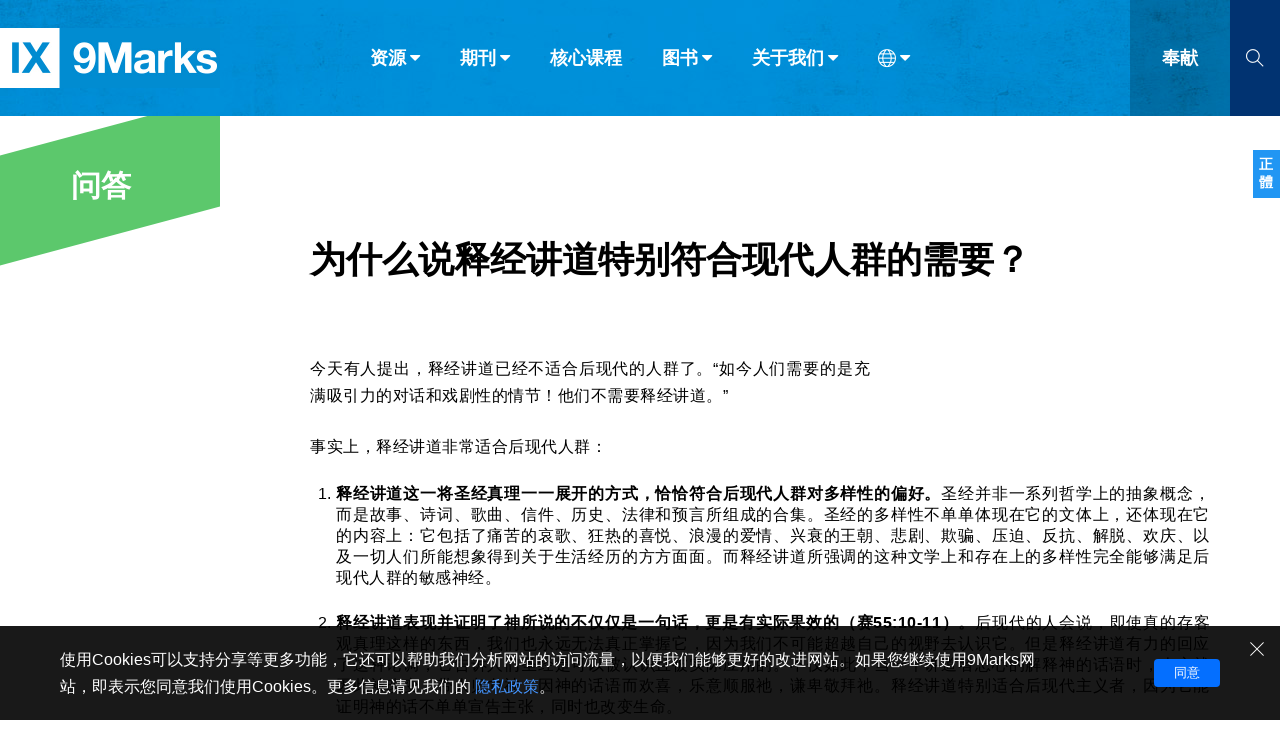

--- FILE ---
content_type: text/html;charset=UTF-8
request_url: https://cn.9marks.org/answer/why-expositional-preaching-particularly-relevant-people-postmodern-times
body_size: 35069
content:
<!DOCTYPE html>
<html data-dpr="1" style="font-size: 1rem" class="hb-loaded">

<head>

    <meta content="mobile" name="applicable-device" />
    <meta content="text/html; charset=utf-8" http-equiv="Content-Type" />
    <meta content="no-cache" http-equiv="Pragma" />
    <meta content="-1" http-equiv="Expires" />
    <meta content="no-cache" http-equiv="Cache-Control" />
    <meta content="telephone=no" name="format-detection" />
    <meta content="true" name="x5-fullscreen" />
    <meta content="yes" name="full-screen" />
    <meta content="yes" name="apple-mobile-web-app-capable" />
    <meta content="initial-scale=1, maximum-scale=1, minimum-scale=1, user-scalable=no" name="viewport" />
    <meta name="facebook-domain-verification" content="4d0x62tadjdxqnve06d3gzswfz0ccq" />
    <meta name='msapplication-TileColor' content='#f5f5f5'>
    <meta name='msapplication-TileImage' content='/images/mstile-144x144.png'>

    <meta property="og:locale" content="zh_CN" />
    <meta property="og:site_name" content="健康教会九标志 - 9Marks" />
    <meta name="twitter:card" content="summary_large_image" />

    <title>为什么说释经讲道特别符合现代人群的需要？</title>

    <meta name="keywords" content="为什么说释经讲道特别符合现代人群的需要？" /><meta name="description" content="今天有人提出，释经讲道已经不适合后现代的人群了。“如今人们需要的是充满吸引力的对话和戏剧性的情节！他们不需要释经讲道。”事实上，释经讲道非常适合后现代人群：" /><meta property="og:type" content="article" /><meta property="og:title" content="为什么说释经讲道特别符合现代人群的需要？" /><meta property="og:description" content="今天有人提出，释经讲道已经不适合后现代的人群了。“如今人们需要的是充满吸引力的对话和戏剧性的情节！他们不需要释经讲道。”事实上，释经讲道非常适合后现代人群：" /><meta property="og:image" /><meta property="og:image:secure_url" /><meta property="og:url" content="https://cn.9marks.org/answer/why-expositional-preaching-particularly-relevant-people-postmodern-times" /><meta name="twitter:title" content="为什么说释经讲道特别符合现代人群的需要？" /><meta name="twitter:description" content="今天有人提出，释经讲道已经不适合后现代的人群了。“如今人们需要的是充满吸引力的对话和戏剧性的情节！他们不需要释经讲道。”事实上，释经讲道非常适合后现代人群：" /><meta name="twitter:image" />

    <link rel="stylesheet" type="text/css" href="/css/font-awesome.min.css"/>
    <link rel="stylesheet" type="text/css" href="/css/common.css?d=2023122901"/>
    <link rel="stylesheet" type="text/css" href="/css/layout.css?d=2024051401"/>
    <link rel="stylesheet" type="text/css" href="/css/page.css?d=2025081904"/>

    <link rel='apple-touch-icon' sizes='57x57' href='/images/apple-touch-icon-57x57.png'>
    <link rel='apple-touch-icon' sizes='60x60' href='/images/apple-touch-icon-60x60.png'>
    <link rel='apple-touch-icon' sizes='72x72' href='/images/apple-touch-icon-72x72.png'>
    <link rel='apple-touch-icon' sizes='76x76' href='/images/apple-touch-icon-76x76.png'>
    <link rel='apple-touch-icon' sizes='114x114' href='/images/apple-touch-icon-114x114.png'>
    <link rel='apple-touch-icon' sizes='120x120' href='/images/apple-touch-icon-120x120.png'>
    <link rel='apple-touch-icon' sizes='144x144' href='/images/apple-touch-icon-144x144.png'>
    <link rel='apple-touch-icon' sizes='152x152' href='/images/apple-touch-icon-152x152.png'>
    <link rel='apple-touch-icon' sizes='180x180' href='/images/apple-touch-icon-180x180.png'>
    <link rel='icon' type='image/png' href='/images/favicon-32x32.png' sizes='32x32'>
    <link rel='icon' type='image/png' href='/images/favicon-194x194.png' sizes='194x194'>
    <link rel='icon' type='image/png' href='/images/favicon-96x96.png' sizes='96x96'>
    <link rel='icon' type='image/png' href='/images/android-chrome-192x192.png' sizes='192x192'>
    <link rel='icon' type='image/png' href='/images/favicon-16x16.png' sizes='16x16'>
    <link rel='mask-icon' href='/images/safari-pinned-tab.svg' color='#66A343'>

    <link rel="stylesheet" type="text/css" href="/css/article.css?d=2024051401"/>

    <script type="text/javascript" src="/js/jquery-1.12.1.min.js"></script>
    <script type="text/javascript" src="/js/jquery.scrollTo.min.js"></script>
    <script type="text/javascript" src="/js/common.js"></script>
    <script type="text/javascript" src="/js/const.js"></script>
    <script type="text/javascript" src="https://res.wx.qq.com/open/js/jweixin-1.2.0.js"></script>

    <!-- Global site tag (gtag.js) - Google Analytics
    <script async src="https://www.googletagmanager.com/gtag/js?id=UA-38736222-1"></script>
    <script>
      window.dataLayer = window.dataLayer || [];
      function gtag(){dataLayer.push(arguments);}
      gtag('js', new Date());
    
      gtag('config', 'UA-38736222-1');
    </script> -->
    
    <!-- Google tag (gtag.js)简体G-3JBNNK116D，正体G-29JFBXQ0DL  -->
    <script async src="https://www.googletagmanager.com/gtag/js?id=G-3JBNNK116D"></script>
    <script>
      window.dataLayer = window.dataLayer || [];
      function gtag(){dataLayer.push(arguments);}
      gtag('js', new Date());

      gtag('config', 'G-3JBNNK116D');
    </script>

    

    <script type="text/javascript">
        // 点击页面其他部分隐藏show()的对象
        (function($){
            $.fn.autoHide = function(fn) {
                console.log("enter autoHide()");
                var ele= $(this);
                $(document).on("click",function(e){
                    if (ele.is(":visible") && (!$(e.target)[0].isEqualNode(ele[0]) && ele.has(e.target).length === 0 )) {
                        ele.hide();
                    }
                    if (fn && $.isFunction(fn)) {
                        console.log("run fn");
                        eval(fn());
                    }
                    e.stopPropagation();
                    //return false;
                });
                return this;
            }
        })(jQuery);

    </script>


</head>
<body>
<header class="header_wrapper"><!DOCTYPE html>
<html>
<body>
<div class="right-float-area"><a href="https://tc.9marks.org/answer/why-expositional-preaching-particularly-relevant-people-postmodern-times" target="_self"><span class="right-float-btn">正體</span></a></div>

<div class="top-nav-wrapper full-container">
    <div class="logo-wrapper"><a href="/"><img src="https://cn.9marks.org/images/logo-full-name.jpg"></a></div>
    <div class="nav-wrapper">
        <div class="top-nav-item menuItem" subMenuId="article">资源<i class="icon_caret-down"></i></div>
        <div class="top-nav-item menuItem" subMenuId="journal">期刊<i class="icon_caret-down"></i></div>
        <div class="top-nav-item"><a href="/core-seminar">核心课程</a></div>
        <div class="top-nav-item menuItem" subMenuId="book">图书<i class="icon_caret-down"></i></div>
        <div class="top-nav-item menuItem" subMenuId="about">关于我们<i class="icon_caret-down"></i></div>
        <div class="top-nav-item menuItem top-nav-item-icon" subMenuId="language"><i class="icon_world"></i><i class="icon_caret-down"></i></div>
    </div>
    <div class="donate-wrapper"><a href="https://www.9marks.org/donate/" target="_blank">奉献</a></div>
    <div class="search-wrapper search-btn">
        <i class="icon_search"></i>
    </div>
    <div class="search-input-wrapper">
        <form method="get" action="/search" class="search-form" onsubmit="return checkSearchForm()">
            <input type="text" class="search-input" id="search-keywords" name="s" placeholder="请输入搜索关键字">
            <div class="search-close"><i class="icon_close"></i></div>
            <button class="search-submit" type="submit"><i class="icon_search"></i></button>
        </form>
    </div>
</div>


<div class="top-nav-wrapper top-nav-mobile-wrapper full-container">
    <div class="logo-wrapper"><a href="/"><img src="https://cn.9marks.org/images/logo.jpg"></a></div>
    <div class="nav-wrapper">
        <div class="top-nav-item"><a href="https://www.9marks.org/donate/" target="_blank">奉献</a></div>
        <div class="top-nav-item mobileMenuNav">菜单</div>
    </div>
    <div class="search-wrapper search-btn">
        <i class="icon_search"></i>
    </div>
    <div class="search-input-wrapper">
        <form method="get" action="/search" class="search-form" onsubmit="return checkSearchForm()">
            <input type="text" class="search-input" id="mobile-search-keywords" name="s" placeholder="请输入搜索关键字">
            <div class="search-close"><i class="icon_close"></i></div>
            <button class="search-submit" type="submit"><i class="icon_search"></i></button>
        </form>
    </div>
</div>

<div class="top-sub-menu-wrapper subMenu subMenu-article">
    <div class="menu-wrapper">
        <div class="main sub-menu-list-5">
            <div class="sub-menu-group sub-menu-group-title-1">分类</div>
            <div class="sub-menu-group sub-menu-group-title-2">栏目</div>
            <div class="sub-menu-item-group">
                <div class="sub-menu-item"><a href="/articles"><img src="/images/icon-light-article.png" /><span>文章</span></a></div>
                <div class="sub-menu-item"><a href="/reviews"><img src="/images/icon-light-review.png" /><span>书评</span></a></div>
                <div class="sub-menu-item"><a href="/interviews"><img src="/images/icon-light-interview.png" /><span>访谈</span></a></div>
                <div class="sub-menu-item"><a href="/answers"><img src="/images/icon-light-qa.png" /><span>问答</span></a></div>
                <div class="sub-menu-item"><a href="/messages"><img src="/images/icon-light-email.png" /><span>来信</span></a></div>
            </div>
            <div class="sub-menu-item-group">
                <div class="sub-menu-item"><a href="/leadership">教会带领</a></div>
                <div class="sub-menu-item"><a href="/expositional-preaching-and-theology">解经式讲道与神学</a></div>
                <div class="sub-menu-item"><a href="/evangelism-mission">福音传讲与宣教</a></div>
                <div class="sub-menu-item"><a href="/church-membership-and-discipline">成员制与教会纪律</a></div>
                <div class="sub-menu-item"><a href="/life-together-and-pray">团契生活与祷告</a></div>
            </div>
        </div>
        <div class="sub-menu-footer"></div>
    </div>
</div>
<div class="top-sub-menu-wrapper subMenu subMenu-journal">
    <div class="menu-wrapper">
        <div class="main sub-menu-list-image">
            <div class="main sub-menu-list-image-wrapper">
                <div class="nav-btn prev on"></div>
                <div class="nav-btn next on"></div>
                <div class="window">
                    <div class="slider">
                        <div class="cover-item"><div class="cover-image" style="background-image:url(https://9marks-static.oss-cn-hongkong.aliyuncs.com/wp/2024/08/Picture-journal-for-pastors.png?x-oss-process=image/resize,w_460)"><a href="/journal/seasons-in-a-pastors-life" title="105 期：牧师生涯中的季节"></a></div></div>
                        <div class="cover-item"><div class="cover-image" style="background-image:url(https://9marks-static.oss-cn-hongkong.aliyuncs.com/wp/2024/07/Journal_cover_revitalize_FA_副本.png?x-oss-process=image/resize,w_460)"><a href="/journal/revitalize-why-we-must-reclaim-dying-churches-and-how" title="104 期：复兴：为什么我们必须复兴濒临消亡的教会，以及如何复兴？"></a></div></div>
                        <div class="cover-item"><div class="cover-image" style="background-image:url(https://9marks-static.oss-cn-hongkong.aliyuncs.com/wp/2024/07/9marks_Journal_cover_fall_2014_amazon_０７１４.png?x-oss-process=image/resize,w_460)"><a href="/journal/vanishing-church" title="103 期：教会在消亡吗？"></a></div></div>
                        <div class="cover-item"><div class="cover-image" style="background-image:url(https://9marks-static.oss-cn-hongkong.aliyuncs.com/wp/2024/07/图片6.png?x-oss-process=image/resize,w_460)"><a href="/journal/multi-ethnic-churches" title="102 期：种族多元教会"></a></div></div>
                        <div class="cover-item"><div class="cover-image" style="background-image:url(https://9marks-static.oss-cn-hongkong.aliyuncs.com/wp/2024/06/9m_journal_fall2016_FA.jpg?x-oss-process=image/resize,w_460)"><a href="/journal/healthy-churches-among-the-nations" title="101 期：世界各地的健康教会"></a></div></div>
                        <div class="cover-item"><div class="cover-image" style="background-image:url(https://9marks-static.oss-cn-hongkong.aliyuncs.com/wp/2024/05/Church-Membership-Following-the-Lord-Together.jpeg?x-oss-process=image/resize,w_460)"><a href="/journal/church-membership" title="100 期：教会成员制：一同跟随主"></a></div></div>
                        <div class="cover-item"><div class="cover-image" style="background-image:url(https://9marks-static.oss-cn-hongkong.aliyuncs.com/wp/2024/04/Evangelism.jpeg?x-oss-process=image/resize,w_460)"><a href="/journal/evangelism" title="99 期：福音布道"></a></div></div>
                        <div class="cover-item"><div class="cover-image" style="background-image:url(https://9marks-static.oss-cn-hongkong.aliyuncs.com/wp/2024/04/615bjDsy1sL._SL1499_32.jpg?x-oss-process=image/resize,w_460)"><a href="/journal/a-new-christian-authoritarianism" title="98 期：一种新的基督教威权主义？"></a></div></div>
                        <div class="cover-item"><div class="cover-image" style="background-image:url(https://9marks-static.oss-cn-hongkong.aliyuncs.com/wp/2024/03/Journal-97-Heaven.jpg?x-oss-process=image/resize,w_460)"><a href="/journal/heaven-rejoicing-in-future-glory" title="97 期：天国：为将来的荣耀而欢欣"></a></div></div>
                        <div class="cover-item"><div class="cover-image" style="background-image:url(https://9marks-static.oss-cn-hongkong.aliyuncs.com/wp/2024/01/Sound-Doctrine.jpg?x-oss-process=image/resize,w_460)"><a href="/journal/sound-doctrine-the-foundation-for-faithful-ministry" title="96 期：纯正教义：忠心事奉的根基"></a></div></div>
                    </div>
                </div>
            </div>
        </div>
        <div class="sub-menu-footer" onclick="window.location.href='/journals'">
            <div class="open-all-btn"><a href="/journals">查看全部</a></div>
        </div>
    </div>
</div>
<div class="top-sub-menu-wrapper subMenu subMenu-book">
    <div class="menu-wrapper">
        <div class="main sub-menu-list-image">
            <div class="main sub-menu-list-image-wrapper">
                <div class="nav-btn prev on"></div>
                <div class="nav-btn next on"></div>
                <div class="window">
                    <div class="slider">
                        <div class="cover-item"><div class="cover-image" style="background-image:url(https://9marks-static.oss-cn-hongkong.aliyuncs.com/wp/2019/01/ExpositionalPreaching.CHS_.Cover_.Front_.jpeg?x-oss-process=image/resize,w_460)"><a href="/book/expositional-preaching-chs" title="解经式讲道"></a></div></div>
                        <div class="cover-item"><div class="cover-image" style="background-image:url(https://9marks-static.oss-cn-hongkong.aliyuncs.com/wp/2018/02/2025-The-Church.Cover_.png?x-oss-process=image/resize,w_460)"><a href="/book/the-church-chs" title="教会"></a></div></div>
                        <div class="cover-item"><div class="cover-image" style="background-image:url(https://9marks-static.oss-cn-hongkong.aliyuncs.com/wp/2025/08/budgeting.png?x-oss-process=image/resize,w_460)"><a href="/book/budgeting-for-a-healthy-church-chs" title="为健康教会做预算"></a></div></div>
                        <div class="cover-item"><div class="cover-image" style="background-image:url(https://9marks-static.oss-cn-hongkong.aliyuncs.com/wp/2016/08/A-christ-centered-wedding.png?x-oss-process=image/resize,w_460)"><a href="/book/a-christ-centered-wedding-chs" title="以基督为中心的婚礼"></a></div></div>
                        <div class="cover-item"><div class="cover-image" style="background-image:url(https://9marks-static.oss-cn-hongkong.aliyuncs.com/wp/2025/01/the-gospel-and-personal-evangelism.png?x-oss-process=image/resize,w_460)"><a href="/book/the-gospel-and-personal-evangelism-chs" title="理解福音与传讲福音"></a></div></div>
                        <div class="cover-item"><div class="cover-image" style="background-image:url(https://9marks-static.oss-cn-hongkong.aliyuncs.com/wp/2018/10/Familyworship.cover_.png?x-oss-process=image/resize,w_460)"><a href="/book/family-worship-chs" title="家庭敬拜"></a></div></div>
                        <div class="cover-item"><div class="cover-image" style="background-image:url(https://9marks-static.oss-cn-hongkong.aliyuncs.com/wp/2024/12/elders-and-Deacons.png?x-oss-process=image/resize,w_460)"><a href="/book/finding-faithful-elders-and-deacons-chs" title="寻找忠心的长老和执事"></a></div></div>
                        <div class="cover-item"><div class="cover-image" style="background-image:url(https://9marks-static.oss-cn-hongkong.aliyuncs.com/wp/2016/06/CompellingCommunit_2024.png?x-oss-process=image/resize,w_460)"><a href="/book/compelling-community-chs" title="迷人的共同体"></a></div></div>
                        <div class="cover-item"><div class="cover-image" style="background-image:url(https://9marks-static.oss-cn-hongkong.aliyuncs.com/wp/2015/02/Listen-up.png?x-oss-process=image/resize,w_460)"><a href="/book/listen-up-chs" title="竖起你的耳朵来！"></a></div></div>
                        <div class="cover-item"><div class="cover-image" style="background-image:url(https://9marks-static.oss-cn-hongkong.aliyuncs.com/wp/2023/08/Am-I-Really-a-Christian.png?x-oss-process=image/resize,w_460)"><a href="/book/am-i-really-a-christian-chs" title="我真是基督徒吗？"></a></div></div>
                    </div>
                </div>
            </div>
        </div>
        <div class="sub-menu-footer" onclick="window.location.href='/books'">
            <div class="open-all-btn"><a href="/books">查看全部</a></div>
        </div>
    </div>
</div>
<div class="top-sub-menu-wrapper subMenu subMenu-about">
    <div class="menu-wrapper">
        <div class="main sub-menu-list-4">
            <div class="sub-menu-item"><a href="/aboutus/privacystatement">隐私条款</a></div>
            <div class="sub-menu-item"><a href="/aboutus/othermodels">其他的模式</a></div>
            <div class="sub-menu-item"><a href="/aboutus/what-is-nine-marks">什么是健康教会的九个标志？</a></div>
            <div class="sub-menu-item"><a href="/aboutus/whatis9marksministry">什么是九标志事工？</a></div>
            <div class="sub-menu-item"><a href="/aboutus/whatdoes9marksdo">九标志事工做什么</a></div>
        </div>
        <div class="sub-menu-footer"></div>
    </div>
</div>
<div class="top-sub-menu-wrapper subMenu subMenu-language">
    <div class="menu-wrapper">
        <div class="main language-list">
            <div class="language-item" id="languageSCLink"><a href="https://cn.9marks.org">简体中文</a></div>
            <div class="language-item" id="languageTCLink"><a href="https://tc.9marks.org">正體中文</a></div>
            <div class="language-item"><a href="http://www.9marks.org/" target="_blank">英语</a></div>
            <div class="language-item"><a href="http://es.9marks.org/" target="_blank">西班牙语</a></div>
            <div class="language-item"><a href="http://pt.9marks.org/" target="_blank">葡萄牙语</a></div>
            <div class="language-item"><a href="http://ru.9marks.org/" target="_blank">俄语</a></div>
            <div class="language-item"><a href="https://uz.9marks.org/" target="_blank">乌兹别克语</a></div>
            <div class="language-item"><a href="https://prs.9marks.org/" target="_blank">达里语</a></div>
            <div class="language-item"><a href="https://fa.9marks.org/" target="_blank">波斯语</a></div>
            <div class="language-item"><a href="https://fr.9marks.org/" target="_blank">法语</a></div>
            <div class="language-item"><a href="https://ro.9marks.org/" target="_blank">罗马尼亚语</a></div>
            <div class="language-item"><a href="https://pl.9marks.org/" target="_blank">波兰语</a></div>
            <div class="language-item"><a href="https://vi.9marks.org/" target="_blank">越南语</a></div>
            <div class="language-item"><a href="https://it.9marks.org/" target="_blank">意大利语</a></div>
            <div class="language-item"><a href="https://de.9marks.org/" target="_blank">德语</a></div>
            <div class="language-item"><a href="https://ko.9marks.org/" target="_blank">韩语</a></div>
            <div class="language-item"><a href="https://tr.9marks.org/" target="_blank">土耳其语</a></div>
            <div class="language-item"><a href="https://ar.9marks.org/" target="_blank">阿拉伯语</a></div>
            <div class="language-item"><a href="https://al.9marks.org/" target="_blank">阿尔巴尼亚语</a></div>
            <div class="language-item"><a href="https://sr.9marks.org/" target="_blank">塞尔维亚语</a></div>
            <div class="language-item"><a href="https://km.9marks.org/" target="_blank">柬埔寨语</a></div>
        </div>
        <div class="sub-menu-footer"></div>
    </div>
</div>


<div class="mobile-menu mobile-menu-wrapper">
    <div class="mobile-menu-item-list">
        <div class="mobile-menu-item top-nav-item menuItem" subMenuId="article">资源 <i class="icon_caret-down"></i></div>
        <div class="mobile-menu-item"><a href="/journals" target="_blank">期刊</a></div>
        <div class="mobile-menu-item"><a href="/core-seminar" target="_blank">核心课程</a></div>
        <div class="mobile-menu-item"><a href="/books" target="_blank">图书</a></div>
        <div class="mobile-menu-item top-nav-item menuItem" subMenuId="about">关于我们 <i class="icon_caret-down"></i></div>
        <div class="mobile-menu-item top-nav-item menuItem" subMenuId="language"><i class="icon_world"></i> 语言 <i class="icon_caret-down"></i></div>
    </div>
    <div class="sub-menu-footer"></div>
</div>

<script type="text/javascript">
    // 浏览器信息
    var browser = {
        versions: function () {
            var u = navigator.userAgent, app = navigator.appVersion;
            return {         //移动终端浏览器版本信息
                trident: u.indexOf('Trident') > -1, //IE内核
                presto: u.indexOf('Presto') > -1, //opera内核
                webKit: u.indexOf('AppleWebKit') > -1, //苹果、谷歌内核
                gecko: u.indexOf('Gecko') > -1 && u.indexOf('KHTML') == -1, //火狐内核
                mobile: !!u.match(/AppleWebKit.*Mobile.*/), //是否为移动终端
                ios: !!u.match(/\(i[^;]+;( U;)? CPU.+Mac OS X/), //ios终端
                android: u.indexOf('Android') > -1 || u.indexOf('Linux') > -1, //android终端或uc浏览器
                iPhone: u.indexOf('iPhone') > -1, //是否为iPhone或者QQHD浏览器
                iPad: u.indexOf('iPad') > -1, //是否iPad
                webApp: u.indexOf('Safari') == -1 //是否web应该程序，没有头部与底部
            };
        }(),
        language: (navigator.browserLanguage || navigator.language).toLowerCase()
    }

    // 导航条
    $(function() {
        $(window).scroll(function () {
            if ($(document).scrollTop() >= 60) {
                $(".header_wrapper").addClass("header_wrapper_short");
            } else {
                $(".header_wrapper").removeClass("header_wrapper_short");
            }
        })
    })

    $(document).scroll(function(){
        if ($(".menuItem.open").length > 0) {
            $(".menuItem.open").removeClass("open");
            $(".subMenu.open").removeClass("open");
        }

        if ($(".mobile-menu-wrapper.open").length > 0) {
            $(".mobile-menu-wrapper.open").removeClass("open");
            $(".subMenu.open").removeClass("open");
        }
    })



    function checkSearchForm(formObj) {
        let result = false;
        let keywords = $.trim($("#search-keywords").val());
        if (keywords == "") {
            keywords = $.trim($("#mobile-search-keywords").val());
        }
        if (keywords && keywords != "") {
            result = true;
        }
        return result;
    }

    $(document).ready(function () {
        // 不同设备的特殊处理
        if (browser.versions.mobile) {//判断是否是移动设备打开。browser代码在下面
            var ua = navigator.userAgent.toLowerCase();//获取判断用的对象
            if (ua.match(/MicroMessenger/i) == "micromessenger") {
                //在微信中打开, 特殊处理如下
                console.log("在微信中打开");
            } else {
                //在非微信中打开, 特殊处理如下
                console.log("在非微信中打开");
            }
        } else {
            console.log("在非移动设备中打开");
        }

        // 导航菜单
        $(".menuItem").on('click', function (e) {
            var subMenuId = $(this).attr("subMenuId");
            if ($(this).hasClass("open")) {
                $(this).removeClass("open");
                $(".subMenu-" + subMenuId).removeClass("open");
            } else {
                $(".menuItem.open").removeClass("open");
                $(".subMenu.open").removeClass("open");
                $(this).addClass("open");
                $(".subMenu-" + subMenuId).addClass("open");
            }
            return false;
        });

        // 手机版-导航菜单
        $(".mobileMenuNav").on('click', function (e) {
            var mobileMenuObj = $(".mobile-menu")
            if (mobileMenuObj.hasClass("open")) {
                mobileMenuObj.removeClass("open");
                $(".menuItem.open").removeClass("open");
                $(".subMenu.open").removeClass("open");
            } else {
                mobileMenuObj.addClass("open");
            }
            return false;
        });

        // 当前版本
        let languageName = "简体中文";
        if (languageName == "简体中文") {
            $("#languageSCLink").addClass("active");
        } else {
            $("#languageTCLink").addClass("active");
        }

        // 左右滚动
        $(".prev").on('click',function(e) {
            e.preventDefault();
            let obj = $(this).parent().find(".window");
            let distance = obj.scrollLeft() - ($(document).width() - 12);
            obj.animate({scrollLeft: distance}, 500);
        })
        $(".next").on('click',function(e) {
            e.preventDefault();
            let obj = $(this).parent().find(".window");
            let distance = obj.scrollLeft() + ($(document).width() - 12);
            obj.animate({scrollLeft: distance}, 500);
        })


        // 搜索
        $(".search-btn").on('click', function (e) {
            if ($(".search-input-wrapper").hasClass("on")) {
                $(".search-input-wrapper").removeClass("on");
            } else {
                $(".search-input-wrapper").addClass("on");
                $(".search-input-wrapper .search-input").focus();
            }
            return false;
        });
        $(".search-close").on('click', function (e) {
            $(".search-input-wrapper .search-input").val('');
            $(".search-input-wrapper").removeClass("on");
            return false;
        });

        // 底部二维码
        $(".wechat_link").on('mouseover', function (e) {
            $(".wechat_qrcode").show();
        });
        $(".wechat_link").on('mouseout', function (e) {
            $(".wechat_qrcode").hide();
        });

    });

</script>

<script type="text/javascript">
    $(document).ready(function () {
        if (getCookie("gdpr-agreement") != "yes") {
            $(".gdpr-privacy-bar").show();
        }
        $(".gdpr-agreement").click(function () {
            setCookie("gdpr-agreement", "yes");
            $(".gdpr-privacy-bar").hide();
        });
        $(".gdpr-close").click(function () {
            $(".gdpr-privacy-bar").hide();
        });
    });

    function setCookie(name,value){
        var Days = 1000;
        var exp = new Date();
        exp.setTime(exp.getTime() + Days*24*60*60*1000);
        document.cookie = name + "="+ escape (value) + ";expires=" + exp.toGMTString();
    }

    function getCookie(name){
        var arr = document.cookie.match(new RegExp("(^| )" + name + "=([^;]*)(;|$)"));
        if (arr != null) {
            return unescape(arr[2]);
        } else {
            return null;
        }
    }
</script>
</body>
</html></header>

<main>

    <section class="main-section">
        <div class="mobile-top-nav">
            <div>
    <div class="mobile-top-nav-wrapper">
        <div class="flag"></div>
        <div class="title">问答</div>
    </div>
</div>
        </div>
        <div class="left-nav left-nav-float left-nav-article">
            <div>
    <div class="left-nav-wrapper left-nav-big left-nav-section">
        <div class="title">问答</div>
    </div>
</div>
            <div>
    
</div>
        </div>
        <div class="right-part">
            <div class="post-detail-wrapper page-container">
                <div class="post-item">
                    <div class="post-item-title">为什么说释经讲道特别符合现代人群的需要？</div>
                    
                    <div class="content-author-group-wrapper">
    
</div>
                    <div class="post-item-content">
                        <img src="" align="right" width="300" vspace="10" hspace="20" />
                        <p>今天有人提出，释经讲道已经不适合后现代的人群了。“如今人们需要的是充满吸引力的对话和戏剧性的情节！他们不需要释经讲道。”</p><p></p><p>事实上，释经讲道非常适合后现代人群：</p><p><ol></p><p>	<li><strong>释经讲道这一将圣经真理一一展开的方式，恰恰符合后现代人群对多样性的偏好。</strong>圣经并非一系列哲学上的抽象概念，而是故事、诗词、歌曲、信件、历史、法律和预言所组成的合集。圣经的多样性不单单体现在它的文体上，还体现在它的内容上：它包括了痛苦的哀歌、狂热的喜悦、浪漫的爱情、兴衰的王朝、悲剧、欺骗、压迫、反抗、解脱、欢庆、以及一切人们所能想象得到关于生活经历的方方面面。而释经讲道所强调的这种文学上和存在上的多样性完全能够满足后现代人群的敏感神经。</li></p><p>	<li><strong>释经讲道表现并证明了神所说的不仅仅是一句话，更是有实际果效的（赛55:10-11）。</strong>后现代的人会说，即使真的存客观真理这样的东西，我们也永远无法真正掌握它，因为我们不可能超越自己的视野去认识它。但是释经讲道有力的回应了这种论调，它告诉人们圣经是可以被认识且被实际应用的。不仅如此，当一个讲道者忠心的解释神的话语时，人心就因此被改变：带人归向神，因神的话语而欢喜，乐意顺服祂，谦卑敬拜祂。释经讲道特别适合后现代主义者，因为它能证明神的话不单单宣告主张，同时也改变生命。</li></p><p></ol></p>
                    </div>
                    <div class="post-item-other-info">
                        
                        <div class="post-item-publish-date">2014-11-11</div>
                    </div>
                    <div class="post-item-tags-wrapper">
                        <div class="post-item-tags-item">
                            <a href="/topics/%e9%87%8a%e7%bb%8f%e8%ae%b2%e9%81%93">释经讲道</a>
                        </div>
                        <div class="post-item-tags-item">
                            <a href="/topics/%e5%90%8e%e7%8e%b0%e4%bb%a3">后现代</a>
                        </div>
                    </div>
                </div>
            </div>
        </div>
    </section>
</main>
<footer id="footer" class="footer">
        <div class="footer_copy">版权所有 © 2020-2025 健康教会九标志</div>
        <div class="footer_link">
<!--            <span class="item wechat_link"><i class="icon_wechat"></i></span>-->
            <a class="item" href="https://www.linkedin.com/company/9markschinese" target="_blank"><i class="icon_linkedin"></i></a>

            <a class="item" href="https://t.me/ixmarkscn" target="_blank"><i class="telegram">
                <svg aria-hidden="true" focusable="false" data-prefix="fab" data-icon="telegram-plane" role="img" xmlns="http://www.w3.org/2000/svg" viewBox="0 0 448 512" class="svg-inline--fa fa-telegram-plane fa-w-14 fa-2x"><path fill="currentColor" d="M446.7 98.6l-67.6 318.8c-5.1 22.5-18.4 28.1-37.3 17.5l-103-75.9-49.7 47.8c-5.5 5.5-10.1 10.1-20.7 10.1l7.4-104.9 190.9-172.5c8.3-7.4-1.8-11.5-12.9-4.1L117.8 284 16.2 252.2c-22.1-6.9-22.5-22.1 4.6-32.7L418.2 66.4c18.4-6.9 34.5 4.1 28.5 32.2z" class=""></path></svg>
            </i></a>
            <a class="item" href="https://www.facebook.com/9markschinese" target="_blank"><i class="icon_facebook"></i></a>
            <a class="item" href="/feed" target="_blank"><i class="icon_rss"></i></a>
        </div>
        <div class="wechat_qrcode"><img src="/images/wechat_qrcode.jpg"></div>

        <div style="width: 100%;text-align: center;display: none;">
            <script async src="https://s19.cnzz.com/z_stat.php?id=?&web_id=?" language="JavaScript"></script>
        </div>

        <div class="gdpr-privacy-bar">
            <div class="gdpr-wrapper">
                <div class="gdpr-content">
                    <p>使用Cookies可以支持分享等更多功能，它还可以帮助我们分析网站的访问流量，以便我们能够更好的改进网站。如果您继续使用9Marks网站，即表示您同意我们使用Cookies。更多信息请见我们的 <a href="/aboutus/privacystatement">隐私政策</a>。</p>
                </div>
                <div class="gdpr-right">
                    <div class="gdpr-buttons">
                        <button class="gdpr-agreement" type="button">同意</button>
                    </div>
                    <span class="gdpr-close"><i class="icon_close"></i></span>
                </div>
            </div>
        </div>
    </footer>
</body>
</html>